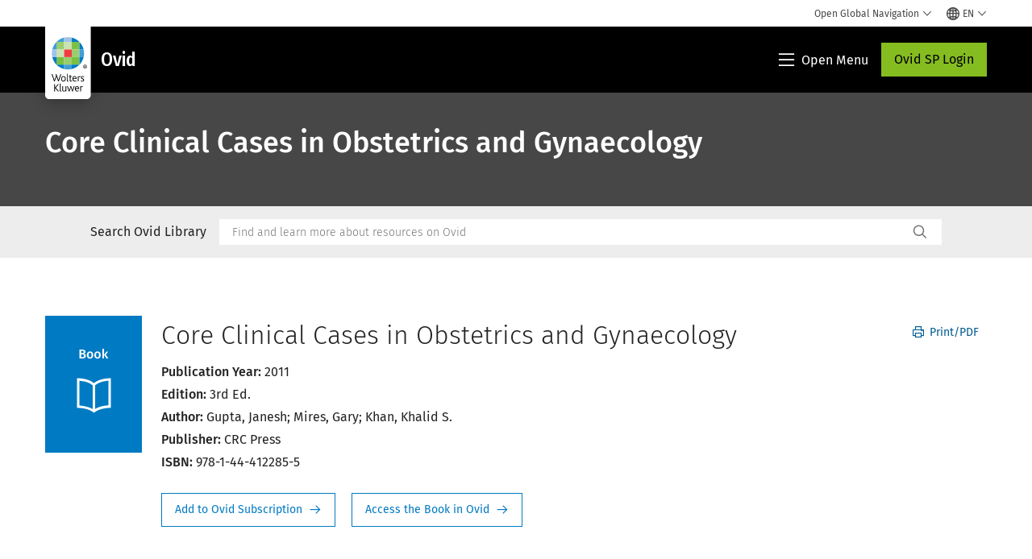

--- FILE ---
content_type: text/html; charset=utf-8
request_url: https://www.google.com/recaptcha/api2/anchor?ar=1&k=6Lf6x-MUAAAAAATFy_Zy7Y9FezDcp0kmycrG1taQ&co=aHR0cHM6Ly93d3cud29sdGVyc2tsdXdlci5jb206NDQz&hl=en&v=PoyoqOPhxBO7pBk68S4YbpHZ&size=invisible&anchor-ms=20000&execute-ms=30000&cb=52gx9nhme13a
body_size: 48492
content:
<!DOCTYPE HTML><html dir="ltr" lang="en"><head><meta http-equiv="Content-Type" content="text/html; charset=UTF-8">
<meta http-equiv="X-UA-Compatible" content="IE=edge">
<title>reCAPTCHA</title>
<style type="text/css">
/* cyrillic-ext */
@font-face {
  font-family: 'Roboto';
  font-style: normal;
  font-weight: 400;
  font-stretch: 100%;
  src: url(//fonts.gstatic.com/s/roboto/v48/KFO7CnqEu92Fr1ME7kSn66aGLdTylUAMa3GUBHMdazTgWw.woff2) format('woff2');
  unicode-range: U+0460-052F, U+1C80-1C8A, U+20B4, U+2DE0-2DFF, U+A640-A69F, U+FE2E-FE2F;
}
/* cyrillic */
@font-face {
  font-family: 'Roboto';
  font-style: normal;
  font-weight: 400;
  font-stretch: 100%;
  src: url(//fonts.gstatic.com/s/roboto/v48/KFO7CnqEu92Fr1ME7kSn66aGLdTylUAMa3iUBHMdazTgWw.woff2) format('woff2');
  unicode-range: U+0301, U+0400-045F, U+0490-0491, U+04B0-04B1, U+2116;
}
/* greek-ext */
@font-face {
  font-family: 'Roboto';
  font-style: normal;
  font-weight: 400;
  font-stretch: 100%;
  src: url(//fonts.gstatic.com/s/roboto/v48/KFO7CnqEu92Fr1ME7kSn66aGLdTylUAMa3CUBHMdazTgWw.woff2) format('woff2');
  unicode-range: U+1F00-1FFF;
}
/* greek */
@font-face {
  font-family: 'Roboto';
  font-style: normal;
  font-weight: 400;
  font-stretch: 100%;
  src: url(//fonts.gstatic.com/s/roboto/v48/KFO7CnqEu92Fr1ME7kSn66aGLdTylUAMa3-UBHMdazTgWw.woff2) format('woff2');
  unicode-range: U+0370-0377, U+037A-037F, U+0384-038A, U+038C, U+038E-03A1, U+03A3-03FF;
}
/* math */
@font-face {
  font-family: 'Roboto';
  font-style: normal;
  font-weight: 400;
  font-stretch: 100%;
  src: url(//fonts.gstatic.com/s/roboto/v48/KFO7CnqEu92Fr1ME7kSn66aGLdTylUAMawCUBHMdazTgWw.woff2) format('woff2');
  unicode-range: U+0302-0303, U+0305, U+0307-0308, U+0310, U+0312, U+0315, U+031A, U+0326-0327, U+032C, U+032F-0330, U+0332-0333, U+0338, U+033A, U+0346, U+034D, U+0391-03A1, U+03A3-03A9, U+03B1-03C9, U+03D1, U+03D5-03D6, U+03F0-03F1, U+03F4-03F5, U+2016-2017, U+2034-2038, U+203C, U+2040, U+2043, U+2047, U+2050, U+2057, U+205F, U+2070-2071, U+2074-208E, U+2090-209C, U+20D0-20DC, U+20E1, U+20E5-20EF, U+2100-2112, U+2114-2115, U+2117-2121, U+2123-214F, U+2190, U+2192, U+2194-21AE, U+21B0-21E5, U+21F1-21F2, U+21F4-2211, U+2213-2214, U+2216-22FF, U+2308-230B, U+2310, U+2319, U+231C-2321, U+2336-237A, U+237C, U+2395, U+239B-23B7, U+23D0, U+23DC-23E1, U+2474-2475, U+25AF, U+25B3, U+25B7, U+25BD, U+25C1, U+25CA, U+25CC, U+25FB, U+266D-266F, U+27C0-27FF, U+2900-2AFF, U+2B0E-2B11, U+2B30-2B4C, U+2BFE, U+3030, U+FF5B, U+FF5D, U+1D400-1D7FF, U+1EE00-1EEFF;
}
/* symbols */
@font-face {
  font-family: 'Roboto';
  font-style: normal;
  font-weight: 400;
  font-stretch: 100%;
  src: url(//fonts.gstatic.com/s/roboto/v48/KFO7CnqEu92Fr1ME7kSn66aGLdTylUAMaxKUBHMdazTgWw.woff2) format('woff2');
  unicode-range: U+0001-000C, U+000E-001F, U+007F-009F, U+20DD-20E0, U+20E2-20E4, U+2150-218F, U+2190, U+2192, U+2194-2199, U+21AF, U+21E6-21F0, U+21F3, U+2218-2219, U+2299, U+22C4-22C6, U+2300-243F, U+2440-244A, U+2460-24FF, U+25A0-27BF, U+2800-28FF, U+2921-2922, U+2981, U+29BF, U+29EB, U+2B00-2BFF, U+4DC0-4DFF, U+FFF9-FFFB, U+10140-1018E, U+10190-1019C, U+101A0, U+101D0-101FD, U+102E0-102FB, U+10E60-10E7E, U+1D2C0-1D2D3, U+1D2E0-1D37F, U+1F000-1F0FF, U+1F100-1F1AD, U+1F1E6-1F1FF, U+1F30D-1F30F, U+1F315, U+1F31C, U+1F31E, U+1F320-1F32C, U+1F336, U+1F378, U+1F37D, U+1F382, U+1F393-1F39F, U+1F3A7-1F3A8, U+1F3AC-1F3AF, U+1F3C2, U+1F3C4-1F3C6, U+1F3CA-1F3CE, U+1F3D4-1F3E0, U+1F3ED, U+1F3F1-1F3F3, U+1F3F5-1F3F7, U+1F408, U+1F415, U+1F41F, U+1F426, U+1F43F, U+1F441-1F442, U+1F444, U+1F446-1F449, U+1F44C-1F44E, U+1F453, U+1F46A, U+1F47D, U+1F4A3, U+1F4B0, U+1F4B3, U+1F4B9, U+1F4BB, U+1F4BF, U+1F4C8-1F4CB, U+1F4D6, U+1F4DA, U+1F4DF, U+1F4E3-1F4E6, U+1F4EA-1F4ED, U+1F4F7, U+1F4F9-1F4FB, U+1F4FD-1F4FE, U+1F503, U+1F507-1F50B, U+1F50D, U+1F512-1F513, U+1F53E-1F54A, U+1F54F-1F5FA, U+1F610, U+1F650-1F67F, U+1F687, U+1F68D, U+1F691, U+1F694, U+1F698, U+1F6AD, U+1F6B2, U+1F6B9-1F6BA, U+1F6BC, U+1F6C6-1F6CF, U+1F6D3-1F6D7, U+1F6E0-1F6EA, U+1F6F0-1F6F3, U+1F6F7-1F6FC, U+1F700-1F7FF, U+1F800-1F80B, U+1F810-1F847, U+1F850-1F859, U+1F860-1F887, U+1F890-1F8AD, U+1F8B0-1F8BB, U+1F8C0-1F8C1, U+1F900-1F90B, U+1F93B, U+1F946, U+1F984, U+1F996, U+1F9E9, U+1FA00-1FA6F, U+1FA70-1FA7C, U+1FA80-1FA89, U+1FA8F-1FAC6, U+1FACE-1FADC, U+1FADF-1FAE9, U+1FAF0-1FAF8, U+1FB00-1FBFF;
}
/* vietnamese */
@font-face {
  font-family: 'Roboto';
  font-style: normal;
  font-weight: 400;
  font-stretch: 100%;
  src: url(//fonts.gstatic.com/s/roboto/v48/KFO7CnqEu92Fr1ME7kSn66aGLdTylUAMa3OUBHMdazTgWw.woff2) format('woff2');
  unicode-range: U+0102-0103, U+0110-0111, U+0128-0129, U+0168-0169, U+01A0-01A1, U+01AF-01B0, U+0300-0301, U+0303-0304, U+0308-0309, U+0323, U+0329, U+1EA0-1EF9, U+20AB;
}
/* latin-ext */
@font-face {
  font-family: 'Roboto';
  font-style: normal;
  font-weight: 400;
  font-stretch: 100%;
  src: url(//fonts.gstatic.com/s/roboto/v48/KFO7CnqEu92Fr1ME7kSn66aGLdTylUAMa3KUBHMdazTgWw.woff2) format('woff2');
  unicode-range: U+0100-02BA, U+02BD-02C5, U+02C7-02CC, U+02CE-02D7, U+02DD-02FF, U+0304, U+0308, U+0329, U+1D00-1DBF, U+1E00-1E9F, U+1EF2-1EFF, U+2020, U+20A0-20AB, U+20AD-20C0, U+2113, U+2C60-2C7F, U+A720-A7FF;
}
/* latin */
@font-face {
  font-family: 'Roboto';
  font-style: normal;
  font-weight: 400;
  font-stretch: 100%;
  src: url(//fonts.gstatic.com/s/roboto/v48/KFO7CnqEu92Fr1ME7kSn66aGLdTylUAMa3yUBHMdazQ.woff2) format('woff2');
  unicode-range: U+0000-00FF, U+0131, U+0152-0153, U+02BB-02BC, U+02C6, U+02DA, U+02DC, U+0304, U+0308, U+0329, U+2000-206F, U+20AC, U+2122, U+2191, U+2193, U+2212, U+2215, U+FEFF, U+FFFD;
}
/* cyrillic-ext */
@font-face {
  font-family: 'Roboto';
  font-style: normal;
  font-weight: 500;
  font-stretch: 100%;
  src: url(//fonts.gstatic.com/s/roboto/v48/KFO7CnqEu92Fr1ME7kSn66aGLdTylUAMa3GUBHMdazTgWw.woff2) format('woff2');
  unicode-range: U+0460-052F, U+1C80-1C8A, U+20B4, U+2DE0-2DFF, U+A640-A69F, U+FE2E-FE2F;
}
/* cyrillic */
@font-face {
  font-family: 'Roboto';
  font-style: normal;
  font-weight: 500;
  font-stretch: 100%;
  src: url(//fonts.gstatic.com/s/roboto/v48/KFO7CnqEu92Fr1ME7kSn66aGLdTylUAMa3iUBHMdazTgWw.woff2) format('woff2');
  unicode-range: U+0301, U+0400-045F, U+0490-0491, U+04B0-04B1, U+2116;
}
/* greek-ext */
@font-face {
  font-family: 'Roboto';
  font-style: normal;
  font-weight: 500;
  font-stretch: 100%;
  src: url(//fonts.gstatic.com/s/roboto/v48/KFO7CnqEu92Fr1ME7kSn66aGLdTylUAMa3CUBHMdazTgWw.woff2) format('woff2');
  unicode-range: U+1F00-1FFF;
}
/* greek */
@font-face {
  font-family: 'Roboto';
  font-style: normal;
  font-weight: 500;
  font-stretch: 100%;
  src: url(//fonts.gstatic.com/s/roboto/v48/KFO7CnqEu92Fr1ME7kSn66aGLdTylUAMa3-UBHMdazTgWw.woff2) format('woff2');
  unicode-range: U+0370-0377, U+037A-037F, U+0384-038A, U+038C, U+038E-03A1, U+03A3-03FF;
}
/* math */
@font-face {
  font-family: 'Roboto';
  font-style: normal;
  font-weight: 500;
  font-stretch: 100%;
  src: url(//fonts.gstatic.com/s/roboto/v48/KFO7CnqEu92Fr1ME7kSn66aGLdTylUAMawCUBHMdazTgWw.woff2) format('woff2');
  unicode-range: U+0302-0303, U+0305, U+0307-0308, U+0310, U+0312, U+0315, U+031A, U+0326-0327, U+032C, U+032F-0330, U+0332-0333, U+0338, U+033A, U+0346, U+034D, U+0391-03A1, U+03A3-03A9, U+03B1-03C9, U+03D1, U+03D5-03D6, U+03F0-03F1, U+03F4-03F5, U+2016-2017, U+2034-2038, U+203C, U+2040, U+2043, U+2047, U+2050, U+2057, U+205F, U+2070-2071, U+2074-208E, U+2090-209C, U+20D0-20DC, U+20E1, U+20E5-20EF, U+2100-2112, U+2114-2115, U+2117-2121, U+2123-214F, U+2190, U+2192, U+2194-21AE, U+21B0-21E5, U+21F1-21F2, U+21F4-2211, U+2213-2214, U+2216-22FF, U+2308-230B, U+2310, U+2319, U+231C-2321, U+2336-237A, U+237C, U+2395, U+239B-23B7, U+23D0, U+23DC-23E1, U+2474-2475, U+25AF, U+25B3, U+25B7, U+25BD, U+25C1, U+25CA, U+25CC, U+25FB, U+266D-266F, U+27C0-27FF, U+2900-2AFF, U+2B0E-2B11, U+2B30-2B4C, U+2BFE, U+3030, U+FF5B, U+FF5D, U+1D400-1D7FF, U+1EE00-1EEFF;
}
/* symbols */
@font-face {
  font-family: 'Roboto';
  font-style: normal;
  font-weight: 500;
  font-stretch: 100%;
  src: url(//fonts.gstatic.com/s/roboto/v48/KFO7CnqEu92Fr1ME7kSn66aGLdTylUAMaxKUBHMdazTgWw.woff2) format('woff2');
  unicode-range: U+0001-000C, U+000E-001F, U+007F-009F, U+20DD-20E0, U+20E2-20E4, U+2150-218F, U+2190, U+2192, U+2194-2199, U+21AF, U+21E6-21F0, U+21F3, U+2218-2219, U+2299, U+22C4-22C6, U+2300-243F, U+2440-244A, U+2460-24FF, U+25A0-27BF, U+2800-28FF, U+2921-2922, U+2981, U+29BF, U+29EB, U+2B00-2BFF, U+4DC0-4DFF, U+FFF9-FFFB, U+10140-1018E, U+10190-1019C, U+101A0, U+101D0-101FD, U+102E0-102FB, U+10E60-10E7E, U+1D2C0-1D2D3, U+1D2E0-1D37F, U+1F000-1F0FF, U+1F100-1F1AD, U+1F1E6-1F1FF, U+1F30D-1F30F, U+1F315, U+1F31C, U+1F31E, U+1F320-1F32C, U+1F336, U+1F378, U+1F37D, U+1F382, U+1F393-1F39F, U+1F3A7-1F3A8, U+1F3AC-1F3AF, U+1F3C2, U+1F3C4-1F3C6, U+1F3CA-1F3CE, U+1F3D4-1F3E0, U+1F3ED, U+1F3F1-1F3F3, U+1F3F5-1F3F7, U+1F408, U+1F415, U+1F41F, U+1F426, U+1F43F, U+1F441-1F442, U+1F444, U+1F446-1F449, U+1F44C-1F44E, U+1F453, U+1F46A, U+1F47D, U+1F4A3, U+1F4B0, U+1F4B3, U+1F4B9, U+1F4BB, U+1F4BF, U+1F4C8-1F4CB, U+1F4D6, U+1F4DA, U+1F4DF, U+1F4E3-1F4E6, U+1F4EA-1F4ED, U+1F4F7, U+1F4F9-1F4FB, U+1F4FD-1F4FE, U+1F503, U+1F507-1F50B, U+1F50D, U+1F512-1F513, U+1F53E-1F54A, U+1F54F-1F5FA, U+1F610, U+1F650-1F67F, U+1F687, U+1F68D, U+1F691, U+1F694, U+1F698, U+1F6AD, U+1F6B2, U+1F6B9-1F6BA, U+1F6BC, U+1F6C6-1F6CF, U+1F6D3-1F6D7, U+1F6E0-1F6EA, U+1F6F0-1F6F3, U+1F6F7-1F6FC, U+1F700-1F7FF, U+1F800-1F80B, U+1F810-1F847, U+1F850-1F859, U+1F860-1F887, U+1F890-1F8AD, U+1F8B0-1F8BB, U+1F8C0-1F8C1, U+1F900-1F90B, U+1F93B, U+1F946, U+1F984, U+1F996, U+1F9E9, U+1FA00-1FA6F, U+1FA70-1FA7C, U+1FA80-1FA89, U+1FA8F-1FAC6, U+1FACE-1FADC, U+1FADF-1FAE9, U+1FAF0-1FAF8, U+1FB00-1FBFF;
}
/* vietnamese */
@font-face {
  font-family: 'Roboto';
  font-style: normal;
  font-weight: 500;
  font-stretch: 100%;
  src: url(//fonts.gstatic.com/s/roboto/v48/KFO7CnqEu92Fr1ME7kSn66aGLdTylUAMa3OUBHMdazTgWw.woff2) format('woff2');
  unicode-range: U+0102-0103, U+0110-0111, U+0128-0129, U+0168-0169, U+01A0-01A1, U+01AF-01B0, U+0300-0301, U+0303-0304, U+0308-0309, U+0323, U+0329, U+1EA0-1EF9, U+20AB;
}
/* latin-ext */
@font-face {
  font-family: 'Roboto';
  font-style: normal;
  font-weight: 500;
  font-stretch: 100%;
  src: url(//fonts.gstatic.com/s/roboto/v48/KFO7CnqEu92Fr1ME7kSn66aGLdTylUAMa3KUBHMdazTgWw.woff2) format('woff2');
  unicode-range: U+0100-02BA, U+02BD-02C5, U+02C7-02CC, U+02CE-02D7, U+02DD-02FF, U+0304, U+0308, U+0329, U+1D00-1DBF, U+1E00-1E9F, U+1EF2-1EFF, U+2020, U+20A0-20AB, U+20AD-20C0, U+2113, U+2C60-2C7F, U+A720-A7FF;
}
/* latin */
@font-face {
  font-family: 'Roboto';
  font-style: normal;
  font-weight: 500;
  font-stretch: 100%;
  src: url(//fonts.gstatic.com/s/roboto/v48/KFO7CnqEu92Fr1ME7kSn66aGLdTylUAMa3yUBHMdazQ.woff2) format('woff2');
  unicode-range: U+0000-00FF, U+0131, U+0152-0153, U+02BB-02BC, U+02C6, U+02DA, U+02DC, U+0304, U+0308, U+0329, U+2000-206F, U+20AC, U+2122, U+2191, U+2193, U+2212, U+2215, U+FEFF, U+FFFD;
}
/* cyrillic-ext */
@font-face {
  font-family: 'Roboto';
  font-style: normal;
  font-weight: 900;
  font-stretch: 100%;
  src: url(//fonts.gstatic.com/s/roboto/v48/KFO7CnqEu92Fr1ME7kSn66aGLdTylUAMa3GUBHMdazTgWw.woff2) format('woff2');
  unicode-range: U+0460-052F, U+1C80-1C8A, U+20B4, U+2DE0-2DFF, U+A640-A69F, U+FE2E-FE2F;
}
/* cyrillic */
@font-face {
  font-family: 'Roboto';
  font-style: normal;
  font-weight: 900;
  font-stretch: 100%;
  src: url(//fonts.gstatic.com/s/roboto/v48/KFO7CnqEu92Fr1ME7kSn66aGLdTylUAMa3iUBHMdazTgWw.woff2) format('woff2');
  unicode-range: U+0301, U+0400-045F, U+0490-0491, U+04B0-04B1, U+2116;
}
/* greek-ext */
@font-face {
  font-family: 'Roboto';
  font-style: normal;
  font-weight: 900;
  font-stretch: 100%;
  src: url(//fonts.gstatic.com/s/roboto/v48/KFO7CnqEu92Fr1ME7kSn66aGLdTylUAMa3CUBHMdazTgWw.woff2) format('woff2');
  unicode-range: U+1F00-1FFF;
}
/* greek */
@font-face {
  font-family: 'Roboto';
  font-style: normal;
  font-weight: 900;
  font-stretch: 100%;
  src: url(//fonts.gstatic.com/s/roboto/v48/KFO7CnqEu92Fr1ME7kSn66aGLdTylUAMa3-UBHMdazTgWw.woff2) format('woff2');
  unicode-range: U+0370-0377, U+037A-037F, U+0384-038A, U+038C, U+038E-03A1, U+03A3-03FF;
}
/* math */
@font-face {
  font-family: 'Roboto';
  font-style: normal;
  font-weight: 900;
  font-stretch: 100%;
  src: url(//fonts.gstatic.com/s/roboto/v48/KFO7CnqEu92Fr1ME7kSn66aGLdTylUAMawCUBHMdazTgWw.woff2) format('woff2');
  unicode-range: U+0302-0303, U+0305, U+0307-0308, U+0310, U+0312, U+0315, U+031A, U+0326-0327, U+032C, U+032F-0330, U+0332-0333, U+0338, U+033A, U+0346, U+034D, U+0391-03A1, U+03A3-03A9, U+03B1-03C9, U+03D1, U+03D5-03D6, U+03F0-03F1, U+03F4-03F5, U+2016-2017, U+2034-2038, U+203C, U+2040, U+2043, U+2047, U+2050, U+2057, U+205F, U+2070-2071, U+2074-208E, U+2090-209C, U+20D0-20DC, U+20E1, U+20E5-20EF, U+2100-2112, U+2114-2115, U+2117-2121, U+2123-214F, U+2190, U+2192, U+2194-21AE, U+21B0-21E5, U+21F1-21F2, U+21F4-2211, U+2213-2214, U+2216-22FF, U+2308-230B, U+2310, U+2319, U+231C-2321, U+2336-237A, U+237C, U+2395, U+239B-23B7, U+23D0, U+23DC-23E1, U+2474-2475, U+25AF, U+25B3, U+25B7, U+25BD, U+25C1, U+25CA, U+25CC, U+25FB, U+266D-266F, U+27C0-27FF, U+2900-2AFF, U+2B0E-2B11, U+2B30-2B4C, U+2BFE, U+3030, U+FF5B, U+FF5D, U+1D400-1D7FF, U+1EE00-1EEFF;
}
/* symbols */
@font-face {
  font-family: 'Roboto';
  font-style: normal;
  font-weight: 900;
  font-stretch: 100%;
  src: url(//fonts.gstatic.com/s/roboto/v48/KFO7CnqEu92Fr1ME7kSn66aGLdTylUAMaxKUBHMdazTgWw.woff2) format('woff2');
  unicode-range: U+0001-000C, U+000E-001F, U+007F-009F, U+20DD-20E0, U+20E2-20E4, U+2150-218F, U+2190, U+2192, U+2194-2199, U+21AF, U+21E6-21F0, U+21F3, U+2218-2219, U+2299, U+22C4-22C6, U+2300-243F, U+2440-244A, U+2460-24FF, U+25A0-27BF, U+2800-28FF, U+2921-2922, U+2981, U+29BF, U+29EB, U+2B00-2BFF, U+4DC0-4DFF, U+FFF9-FFFB, U+10140-1018E, U+10190-1019C, U+101A0, U+101D0-101FD, U+102E0-102FB, U+10E60-10E7E, U+1D2C0-1D2D3, U+1D2E0-1D37F, U+1F000-1F0FF, U+1F100-1F1AD, U+1F1E6-1F1FF, U+1F30D-1F30F, U+1F315, U+1F31C, U+1F31E, U+1F320-1F32C, U+1F336, U+1F378, U+1F37D, U+1F382, U+1F393-1F39F, U+1F3A7-1F3A8, U+1F3AC-1F3AF, U+1F3C2, U+1F3C4-1F3C6, U+1F3CA-1F3CE, U+1F3D4-1F3E0, U+1F3ED, U+1F3F1-1F3F3, U+1F3F5-1F3F7, U+1F408, U+1F415, U+1F41F, U+1F426, U+1F43F, U+1F441-1F442, U+1F444, U+1F446-1F449, U+1F44C-1F44E, U+1F453, U+1F46A, U+1F47D, U+1F4A3, U+1F4B0, U+1F4B3, U+1F4B9, U+1F4BB, U+1F4BF, U+1F4C8-1F4CB, U+1F4D6, U+1F4DA, U+1F4DF, U+1F4E3-1F4E6, U+1F4EA-1F4ED, U+1F4F7, U+1F4F9-1F4FB, U+1F4FD-1F4FE, U+1F503, U+1F507-1F50B, U+1F50D, U+1F512-1F513, U+1F53E-1F54A, U+1F54F-1F5FA, U+1F610, U+1F650-1F67F, U+1F687, U+1F68D, U+1F691, U+1F694, U+1F698, U+1F6AD, U+1F6B2, U+1F6B9-1F6BA, U+1F6BC, U+1F6C6-1F6CF, U+1F6D3-1F6D7, U+1F6E0-1F6EA, U+1F6F0-1F6F3, U+1F6F7-1F6FC, U+1F700-1F7FF, U+1F800-1F80B, U+1F810-1F847, U+1F850-1F859, U+1F860-1F887, U+1F890-1F8AD, U+1F8B0-1F8BB, U+1F8C0-1F8C1, U+1F900-1F90B, U+1F93B, U+1F946, U+1F984, U+1F996, U+1F9E9, U+1FA00-1FA6F, U+1FA70-1FA7C, U+1FA80-1FA89, U+1FA8F-1FAC6, U+1FACE-1FADC, U+1FADF-1FAE9, U+1FAF0-1FAF8, U+1FB00-1FBFF;
}
/* vietnamese */
@font-face {
  font-family: 'Roboto';
  font-style: normal;
  font-weight: 900;
  font-stretch: 100%;
  src: url(//fonts.gstatic.com/s/roboto/v48/KFO7CnqEu92Fr1ME7kSn66aGLdTylUAMa3OUBHMdazTgWw.woff2) format('woff2');
  unicode-range: U+0102-0103, U+0110-0111, U+0128-0129, U+0168-0169, U+01A0-01A1, U+01AF-01B0, U+0300-0301, U+0303-0304, U+0308-0309, U+0323, U+0329, U+1EA0-1EF9, U+20AB;
}
/* latin-ext */
@font-face {
  font-family: 'Roboto';
  font-style: normal;
  font-weight: 900;
  font-stretch: 100%;
  src: url(//fonts.gstatic.com/s/roboto/v48/KFO7CnqEu92Fr1ME7kSn66aGLdTylUAMa3KUBHMdazTgWw.woff2) format('woff2');
  unicode-range: U+0100-02BA, U+02BD-02C5, U+02C7-02CC, U+02CE-02D7, U+02DD-02FF, U+0304, U+0308, U+0329, U+1D00-1DBF, U+1E00-1E9F, U+1EF2-1EFF, U+2020, U+20A0-20AB, U+20AD-20C0, U+2113, U+2C60-2C7F, U+A720-A7FF;
}
/* latin */
@font-face {
  font-family: 'Roboto';
  font-style: normal;
  font-weight: 900;
  font-stretch: 100%;
  src: url(//fonts.gstatic.com/s/roboto/v48/KFO7CnqEu92Fr1ME7kSn66aGLdTylUAMa3yUBHMdazQ.woff2) format('woff2');
  unicode-range: U+0000-00FF, U+0131, U+0152-0153, U+02BB-02BC, U+02C6, U+02DA, U+02DC, U+0304, U+0308, U+0329, U+2000-206F, U+20AC, U+2122, U+2191, U+2193, U+2212, U+2215, U+FEFF, U+FFFD;
}

</style>
<link rel="stylesheet" type="text/css" href="https://www.gstatic.com/recaptcha/releases/PoyoqOPhxBO7pBk68S4YbpHZ/styles__ltr.css">
<script nonce="9evjnlG6IJjOaIj3p3yrug" type="text/javascript">window['__recaptcha_api'] = 'https://www.google.com/recaptcha/api2/';</script>
<script type="text/javascript" src="https://www.gstatic.com/recaptcha/releases/PoyoqOPhxBO7pBk68S4YbpHZ/recaptcha__en.js" nonce="9evjnlG6IJjOaIj3p3yrug">
      
    </script></head>
<body><div id="rc-anchor-alert" class="rc-anchor-alert"></div>
<input type="hidden" id="recaptcha-token" value="[base64]">
<script type="text/javascript" nonce="9evjnlG6IJjOaIj3p3yrug">
      recaptcha.anchor.Main.init("[\x22ainput\x22,[\x22bgdata\x22,\x22\x22,\[base64]/[base64]/[base64]/[base64]/cjw8ejpyPj4+eil9Y2F0Y2gobCl7dGhyb3cgbDt9fSxIPWZ1bmN0aW9uKHcsdCx6KXtpZih3PT0xOTR8fHc9PTIwOCl0LnZbd10/dC52W3ddLmNvbmNhdCh6KTp0LnZbd109b2Yoeix0KTtlbHNle2lmKHQuYkImJnchPTMxNylyZXR1cm47dz09NjZ8fHc9PTEyMnx8dz09NDcwfHx3PT00NHx8dz09NDE2fHx3PT0zOTd8fHc9PTQyMXx8dz09Njh8fHc9PTcwfHx3PT0xODQ/[base64]/[base64]/[base64]/bmV3IGRbVl0oSlswXSk6cD09Mj9uZXcgZFtWXShKWzBdLEpbMV0pOnA9PTM/bmV3IGRbVl0oSlswXSxKWzFdLEpbMl0pOnA9PTQ/[base64]/[base64]/[base64]/[base64]\x22,\[base64]\\u003d\x22,\[base64]/TcO7w7HClcOGwponGyLCuMKcw6jDg8KpV8KDPxBuDW0+wqQPw7kxw6tZwojChBHCmMKRw60iwoFqHcOdPznCrjl3wqTCnMOywqjCpTDCk1A0bsK5RsKCOsOtTMKPH0HCvRkdNwsKZWjDqBVGwoLCqMOqXcK3w4cOesOIGMKnE8KTXVZyTzBrKSHDnWwTwrB/w6XDnlVTW8Kzw5nDt8O1BcK4w5plG0EBHcO/wp/CvwTDpD7CqMOCeUNpwp4NwpZRTcKsejzCiMOOw77CkjvCp0pBw6PDjknDtg7CgRVxwqHDr8OowpkGw6kFaMKIKGrCkcK6AMOhwqDDgwkQwo3DisKBAQgmRMOhNkwNQMO8ZXXDl8KZw6HDrGtFJQoOw6fCusOZw4RfwrPDnlrCjBJ/w7zChwlQwrgDdiUlV2/Ck8K/w5vCr8Kuw7INHDHCpx96wolhLMKbc8K1wqHCkBQFVhDCi27DhV0Jw6kKw4nDqCtecntRP8KKw4pMw65CwrIYw4DDvSDCrSjClsKKwq/DugI/ZsKjwqvDjxkrfMO7w47DkMKHw6vDom7CkVNUbcOfFcKnBcKxw4fDn8K9Hxl4wrXCtsO/dkAXKcKRFjvCvWg7wpRCUXdSaMOhU0PDk03CrcOCFsOVZgjClFIUQ8KscsK/[base64]/CiHldQHrDghbDvMK2PsKZfxIjw4o5cQzCj1Buwqdowr7DgsKeDmHCjGfDhsKDYsK8QsOEw4kfYsO8fMKHZkvDiQd7KcOgwrnCqSIuw5vDs8OsfsKcQcKBDm9Bw6FOwqdFw78zFhtUUGbChQbCqsOxAjcTw7nCisOtw6rCiQh8w5MfwrHDgirDjDJTwo/CicO4CMOaJMKww4BEIcKPwr8rwqLClMKqZDIIeMOpHcKEw6HDpFAbw60UwprCv1/[base64]/[base64]/w5DCtcKkwoFTSQDCtsKqUSsFVRrDlMOOw5DChsKQU0kpKcOQFcONw4EgwoIGeGDDrcOyw6dWwp3ClHvDllDDqMOebsKrPBY/OsKEwqN8wrPDhhXDlsOleMOWRhTDjMO8ZcK6w5MEUzADUFdmW8OLdHLCtsOQUsO5w7nDhMOcOMObw6RGw5fChsKbw6UBw5MNF8OqKzBVw6hdXsODw7FLwp4/wonDgsOGwrXDgw7ClsKIVsKALlFecnpfb8OjYcOLw753w4DDhcKIwpbChsKmw73Cs059XT0tHAZmdy9yw7LCt8KrN8OFbQbCsU3DmMO5wprDmiDDkcKawqNVIjnDqAFLwo92H8OUw44uwo5NMGTDt8OdIcORwq5hch0nw6TCkMOYMwDClMOSw6/Do33DgsKCKlQ7wpF0w6syYsOuwqxzd3PCqDBFw5oFbsORfVnCnTPChibCp2BoOsKSDcKLXMOLKsO2esO3w7UhH2V4ajTCjcOgRh/DmsKmw7XDlT/Co8O+w49QSifDrEbChn1VwqcfUsKRbcO6wptkeXEzZ8OkwoJTM8KdZBvDrAfDqjc3JwkSXMK4wrlCccKbwqtpwp5Pw4PChHhbwqdbdzPDgcOLcMO4PyzDlDlwKxbDnnzCgMOPccOZHSkic1nDg8OiwoPDqSnCsSgRwo/CmRnCvsK4w4TDkMKJN8Oyw4jDjMKkZDEYFMKbw6fDlHVZw7TDpG7DjcKxBk/Dg2thb28Ow73CvXvCnsKZwq3CiUJbwq16w6UzwrJhL2/ClFTDh8Kew4nCqMOySMKLG0N5bDbCgMK9LhnDrXsVwp/Chlxnw7oXJXZIXgtSwp7CgsKkLRMqwrnDkWZIw7oFwp7CgsO/YDHDm8KswpDDkHbDsSsGwpTCvMKlGcKjwqbCncOOwo9HwpxWdMOcM8KfGsOtw4HCt8KVw5PDv0vCnQjDusOedMKaw53DtcKeD8ORwoodbATCmhvDmmN2wqfCmBwhwpzDusOad8KPR8O9ay/[base64]/[base64]/CvCXDkH4IFzsRZWPDrMKLw49rXG4Fw5bDncKFwqjCimXCm8K4fG4/wqvDlDlyKsK2w6PDk8O9WcOAAMO7wr7DsXdfPSrClgPDg8KCw6XDj0fDisKSAj/Ck8Odw4l7BCrCm3HDgl7Dog7CunIaw6PDojlDUGFGQMKfQ0cEYwjDjcK/[base64]/DrMOoTGjCrlojTcOJS1rDpwohE0hGWcKWwojCocOlwoFbLVnDgcKJTT9Tw5YQCAXCm3HClsOPfcK7RsOpHMK8w7DCjQHDm1DDrsKOwr8aw6VmfsOgwr/CuAfCn23DpQzCuFfDpAXDg0LDmgJyfmfDnw49RyxaL8KXbBPDi8O3w6XCv8OBwoZ2wocQw7DDhxLCnV1XN8K5Y0pvRyfCrMOdBzPDgMOXwrnCuSAEEXXCqsOqwrtySMOYw4MPwrlxPMOGMksAPMKHwqhtXWQ/[base64]/DqsKfwpMkdMKxwrrCmAbDjgwowoMwFcOyw6bDpMKxw7PClsOJWiDDg8OgMDjChTdQKsKhw7R0H0xDf2I6w4V6w40QcF4qwrPDusOcSFvCnR00UcOiQVrDmMKPdsKFwrYxFFHDs8KcdXjDq8KqQWdcZcOKPsOSB8Kow7nCjcOjw7drUsOkBcOMw4YLE2/DmMKZV3LClCBSwppgwrN3SX/DnFp4woRRYhXCjHnCs8KHwpRHw4N5J8OiE8KpXcKwYsObwp3CtsOnw73Cvz8Sw7M5cAJlURIXHMKeWMKkCsKUWMOmZQUCwogRwp/CqMKOQ8ObcsOVwr9jH8KMwokww4LCiMOuwqJQw6s1woTDmF8RdirCjcO6QMKxwp3DnMKaPcKeWsOHNlrDgcOow6jCqUxUw5PDmsK3DsKZwoowKsKpw4jClDgHGHFXw7MmazzChmVMw6/Dk8K5w4EJwq3DrsOiwq/[base64]/w7VVNEHCs8Obw6cONjk+wp4tVFLCuErDkzUVw7bDmsKCODjCkGQBU8OzIcO/w4LDlwFmwpthw7vCoSN7EMOGwofCrsOVwrHDnMOmwrpnBcOswrY9wpHCkD9rWVo+DcKCwo7CtcOxwoTCnMOqCHEEIntuIMKmwr0Xw4ZVwprDvsO5wonCo1Irw6xFwoXCl8OMw6nCisOCFB9gwpkSBhokw6/DgxhmwpVywqrDt8KIwpZ/E3caaMOBwr8kwq5LbGh5JcODw54SOXJgZQrChUHDjRxZwo7ChF/DgMOgBXlHW8K6wr3DkBzCux89UxrDlcKyw4I9wpVvFsKSw7DDvcKBwovDhcOIwq3CncK8ZMO9wobCnD/CgMKxwr8FVMKtJ3tYwonCuMOXw5/CqCzDjmVQw5HDnHMnw7kUwr/CrcK9PTXChsOtw6R4wqHCv1ABWDTClFTDt8K0w4XChMK7EMKyw7FuGsKdw7/CjMOzXDTDiFHCkTJzwo/DgSLDp8K9CBVLJU3CocKBQsKaUhzChzLChMONwoEXwofCkwrDtkRYw4PDjGHCthnDqsOtasOMwojDomZLBGPDmzQsH8OyPcOTe0h1IWvDjxAVTEPCpQEMw4JjwrXCt8O8Q8Ojwr7CpsKAwrHCsCItJsKSHDTCsT4Ww7DCvcKUSEAEYMK/wpgzwrAoDXLCmsK5SsOnYxrCuF7DnMK1w50NFXAmaH9Hw7V6w7tawrHDn8Kpw6jCtAbDrCoKUsKDw7UnbDbDpsOuwpUILjsawq0taMKFXhXCqggUw7fDtxHCnVA/XE0IBHjDiCYxw5fDmMOzJw1cPMKDwrhkSsK8wq7DuU4jUE0bVsOQcMKbw4rDpsORwopRw4bDoDvCu8KTwpEkwo57w6AEG03DqlEww4zDqm/Di8KRbMK7wosbw4/CpcKYbsO1YsKmwrFTe0vCn0ZzKsKtacOYEMO5wpMPNzHDg8OOTMO3w7fDj8OCwpsPIQl5w63DkMKPZsOFw5YyI3rDtR7Cj8O1f8OoQkMMw6nCo8KGw5cnScO9wqFBEcOFw7FXYsKIw75cccKxQzI+wplBw5jDm8KuwpLCnMKodcO4wpzDh39/w7vCr17CvMKLZ8KTKsOHwos9AMKvJMK7w7MxVcO1w77DqMKBRkU9w4VlDsORwpdxw5JhwoHDgh7ChFDCisKQwrHCocKCwqXCnmbCusKnw6/CvcOLZsO5VU4nJlBDK0TDhngKw6DCvV7CgsOVXCEWbsKrflDDtT/CsUTDt8O9FMOWdUnDoMKORSDCqsKDKsO3RVbCq3/Dmh3Csxt+cMOkwrJAw5XDhcKuw6vCkwjCiWZROjp/DlJxV8KpPx5Cw4/DtMKlKhk+GMOQDzlgwonDkcOfwqdJw4bDuWDDmAfCg8KTR0/Cl2QBPzVICQdsw70Gw5HDs0zDuMO3w6zClhUxwrDCgGUiw5jCqQYfCinCsEXDn8Ktw7wtw4fDrsOgw7nDuMOJw5B5Tw9OC8KnAFcDw7nCt8OOBMOpJcOjGsK2w6XCnCsiO8K+c8OswqB1w4XDnBDDsg/DusKFw6DChXZYBsKNC3d2CCrCssOwwrEmw4jCtMKGAEvDuiJAIsO4wqADw4YTwpU5wpbDu8K2MnfDjsO7w6nCkknCjcO6d8OOw68zw7PDvljDq8KMAMKqVXd+E8Kdw5XDh09WWMKOZcORwqxLScOpLBk/[base64]/SsOxwqzDqMKeTMOnwozCky4cwpTDh2FcJsKwwrXDgMOIM8K7d8OIwowifMKZwpp/esOgwpvDoSDCmcKmBQHCvsK7dMO8McKdw7rCpMOQPD7Cu8K4wpbDtsOZK8Knwp3DosObw7VswpMnLUsaw4JfV2M+QAPDrnHChsOUAsKCcMO2w64bGcO3P8ONwpkQw7LCg8Kww7TDrgvCtcOHVsKzPAhGfUPDuMOLH8KUw5rDmcKowpEsw77DoU8lCFXDhBUcWHgvNk4/w684DMObwrtDJjnCoxvDuMOowpVvwpxtHcKJNETDiAg2eMKRfhxDw7HCqMOJTMOOWXV/[base64]/DsjNvN0vDscKfFMOmF8OiIcKnLmk6w4whdg3ChlzClcOhwr7DpMOpwp1vNnHDnsO/BFbDvExkBkVKFsKaBcKyXMKdw5bCox7Dt8Obw5HDlk4YGQh/w4rDn8KQIMOdXMKdw7tiwo3CjMKzY8KdwpEawovDjDg3MAJ/w6nDhVJ2EcOSw4Quwo/DgcOyRB9ABsKABSjChX7DucKwAMKlYETCvMONwp3ClRHCjsK4NRI8w5kocxnChyQ9wpZmeMKHw5M4UMObeD7Ci0FBwqcnw5nDuExtwo1qI8OvbHvCgFbCrX5cC0xywp0ywoXDkxMnwqZLw5o7U2/[base64]/w5jCqQYHwo3CnMK5NjzDtcO7woPDlsOkwqzCh8OxwrNUwpF4w6nDhioCwq3DgQ5Aw7TDucKrw7dow5/Co0U4wrfCv2TClsKswqIPw5QkV8O3Rw9ewpvDmTHCvHbDlX3Drg3CrsKBcgRowqVbwp7CjznCkMKrw54cwq82BcOHw4jDg8K9wrbCoSczw5/DqsO5TDYawpnCthp5QnFawofCv00PEEbCmwjCt3bCj8OEwonDky3DjSXDkMKWBnJLwp3DlcKCwpLDgcOrM8OCwqkVbHzDuTQ1wpvDtGEFfcKqYMKNfSjCosOMBsO4XcKNwp9hw4nCnF/CisKvcsKlRMOfwrN5JcOEwrEAwpPCmsOXLmYcesO9w6cnVMO+Rn7Dh8KgwpNbS8OKwprCpx7CrR9iwrsrwplPdMKcacKRHxbDvXBecMK+wrXDk8KbwqnDnMK0w4XDpwnCg3zCjMKawp/ChcKnw5vDgTXDvcKxT8KcLFTDhsO1wrHDnMKbw7DCpsOiwopUdMOWwqgkVVMNw7MKwr0CCsKEwpDDtljDl8Kow4nCk8OkGXRgwrY3wpTCmsKWwqUUN8KwAlDDtcOxwpHCqsOFw5PCqC3DgA3CvcO+w4LDtMOjwq4owotgFcO/wpk/woxxY8O3woYReMK+w4NJdsKwwoxlwqJEw7DCkVTDnkXDoHPCs8OMasK/wo9Iw6/DgMOALcKfHxA6VsKVXx8qdcOkH8KDU8OTC8OSwpPDhUTDtMKow6rCrQLDpztcWifCiAZJw79qw61kwprCsQLCthjDpsK0TMK3wohew73DksKBw47CvGxiTsOoGsK/w5/DpcOnfDdAH3fCt3M2wr/[base64]/CisO6T28nKMOswo8UVcOFZHM/PsOPw4bDnMORw5jCtsKmKcKvwqcpGcKZworClRPDmMOjY2nCmVoewr5mwq7Cs8O/woFBQ3/DvsOoIgpuEFdPwr/DhmZDw5XCp8KHf8ONN1dsw6lDN8KXw4/[base64]/Ch8OXw5JeBMKjKsOzSsODw5xbw4Rrw5FfwrXCqCobw4zCqsKCw7B+J8K5BhrCg8KXfBrCimvDs8Oiwq/DrTcpw57CnsOcSsOVYMOfwpVyRXNiw5rDnMOxw4c2alTDh8KGwpLCm0Vow5XDgcOGfFTDn8OiEhLCn8OXER3Cm0ojwo7DrzzDuTALw7lHVsO4MxxPw4bCj8KtwpHCq8KNw6/[base64]/DgwJlwqLDp8KEP1dDeBjDiWNTwrbCu8Kqwo/CqyvDoMKGw4ZrwpbCjsKMw5BQJsOXwrbCphjDth3ClWpcLUvCokckLBs6w7s2eMOMeXwfQCDCi8OJw51Jw7sGw6/Dox3DgEPDrcKiwqPCuMK3wpEaM8OyV8ORBk1+TMK/w6bCsyISMFTDtsKhWUDCmsKwwqEow5DCsxXClCjCu1HCll/DgcOdScOjSMOPFcOoIcKNDHsRwpgIw4laWMOqP8O6Fz09wrbClcKHwr3DvE83w6Enw6nDpsKFwqhsFsOvw4/[base64]/DocO8wpYTw4jDgRRdB8KSw6Vpw6vDkMKJw43DjlVQw6HClsK4woVVwrRDDMO8w6jDs8KcI8O1NsKTwqDChcKWw5Rcw4TCv8Ksw71XccKRScO+G8OHw5vCp2LDm8OSNgjDk0nCqHAcwp/DlsKIO8O8w5slwpdpJVwNw40dT8Kbw6YrF1E1wrcSwrHDrVbCscKQSUdYw5HCuBRNJ8OswqfDicOZwrrCmGHDksKAXhhdwqrDn0QhPMOSwqp5wpLCscOYwr96w4VBwrDCs2xjdDPDh8OsJCByw4/CnMKsGSZ2wp/CmEjCtF0lPkrDrHksIEnCu1XDnWRjNkHDjcOqw5zClEnCg1VSLcOAw7ECFMOiw5Akw7zCpMO+PVJWwqDCvhzCiUvCmnTCiRYrVcOzaMOhwq84w6jDsxcywojCjMKKw77CngjCpyhwYUnCgMOew70uBW92EsKZw4rDrBbDihJ/JjTDusK4woHCkcO/[base64]/[base64]/DqynDgQnDpnDChMKhA8OYKi/DlcOLBcKHw5NKEiXDo1PDpxnCoFYdwqzCugYfwrDCr8Kxwq5awrxgLkbDjsK1wpUkP3kBccO6w6/DnMKfeMOmHcKswr4bNsONw77DucKmFhwmw6PChhhgTTtFw6PCo8OrE8OIdBbCk1Zmwp1HM0PCvcKjw7xIYiV6CsOow4sAeMKPJ8K2wrRAw6F2VBHCu1JYwqLCq8KaMWUpwqI4wq87EMK+w7nDiGTDh8OGJ8O/woXCsRF7LxvCkcONwrXCo1zDtGgjwotyA2HCjMOjwr44BcOaPMK6HnVmw6HDv1w4w4xQIXfDvsOkImpXw7F5wp3CuMKdw6otwq/[base64]/DQvCgx3Co8O4w4DDj31aDMOzw7HDkhQLEEDDmGpNw7U9E8Opw4JNQTzDiMKgTQkrw4J9SsOAw5jDjcKOA8KbYsKVw5DDvMKIcQ8QwpYfXcK9dsKawoTDpnTCu8OMw4vCrhU8R8OaYjjCpA4Iw5c7cjVxwp/CuRBlw53CscOgw6ASQ8O4wo/DnsK/XMOpwp7DmcOFwpTCrS7CuWxTG1PDqMK7VhhMwrLCvsKkwrFZwrvCicOwwprDlBV0XU0owokCw4bCnTEuw6QEw6kxwqvDh8OeW8Oba8Ojwo3DqcOFwr7CryF6w6rCl8KOUh4+H8K9CgLCqh/Cpy7CqMKMcMKBwoTDmMO4VAjDucKNw7Z+OMKrw43Cj1HCnsKpaG3CjmvDjzHDqD7CjMOZw5hKwrXDvzTCiXEjwpg5wohYB8KPW8O6w5Bxw7t7wqnCqA7DqEkjwrjDiRnClw/DohsRw4PDlMK0w4QEXhvDkyzChcKbw7BkworDtMKSwpLCvH/CocONwqDDp8Ovw7A1Bx7Cq2jCuysuK2/CuGofw5UCw6vChUHCl1jDr8KBwo/CuwAcwpXCv8OtwpY/[base64]/Dq8K9FHvCmsOJw7lvw5ZFwrs6wrzCow1EHMKWacKYwpl/w5UmNsOqTzJ1JHvClzXDtcOXwr/DgGZbw4nDqHrDnMKUVhXCucO7NsOTw6UDK2nCjFQ2HWbDnMKMPMOTwq5jwr9ULA9Uwo7CvsOZKsKTwpsewqHDu8K/FsOGeSAgwoZ8ccONwozCigvCisOMTMOXXVDDpH1+BsOhwrE5wqDDvsOqKnRCB1xVwr0lw6kOAcOuw6NZw5LCkWFKwonCiUhVwo/Cmgd+YsOLw4PDuMKbw4nDgSZQJUrCpsOGSARufMK8fBXCm2jCtsK4dGbDsCkfOwfDgDrCl8KHwpvDnMOCKGvCkT03wr/Dujk7wq/Cv8Kmw7B0wqPDpXBQcjzDlcOVw59eK8OYwobDoFTDisOdWQ3DtUtvwoPDtsK7wqshw4YaLMK8KmFKY8KDwqQOVMOmSsOkw7rCpsOZw7DDoDMUI8KDQcK1WT/Ch0tNw4MrwoQcXMOfw7jChQjCikBzV8KDW8K/wr4/[base64]/Cs0RTwrg6eFnCuRN+QE/[base64]/DlMKowr7Cp8OiwpEUw5puXCnDonDCp2PDmkzDh1rCp8KbJcOhZMKvw53Dgl8adH3CucO0wrZfw6V7Q2TClDJlXi1nw6VxAjBEw5V8w4fDgMOOwpBtY8KFwq1MDUVZZn/DmsK5HMO+d8OiRC9Bwr56GsK7EXdQw7slwpcGwrfDuMOkw4F1TiTDpcKXwpTDsixZHX1sdcKtFn/Dv8KOwqNrYMK3RkEVN8KhXMOYwpgGDH8Ed8OYRlfDsT7CmcOAw6HClsOlZsOBwrUIw6XDmMK3HgfCn8KtaMOtZGZ5W8ORV27Cizoaw7nDvwTCjXjCug3DqiLDlmoSwqfCpj7Ci8O9NxdMK8ORwrpgw6MFw6fDoh5qw60/csKDcRXDqsKgE8K3G2jDtgDCuClZEWoWBsOzacOMw7Qawp0AM8Okw4XDu08vZU/Dk8O+w5J5IsOERHXDtMO4w4XCpcKUwrplwqtTZ3hhJlLCjR7Ckm3DiTPCqsKufsOxfcO7Dn/Dr8KSUmLDri5vXnvDnMKMLMOcwpkRPHk8TMOTQ8Ovwqk5bsKOwqLDnFQ3QSTCvlsIwooewrfDkE/DghwXw49/wpjDjlXClsKhSsKMwrvCiCwTwqrDvkx7QsKia2I/w71Qw7oPw59dw61MasO2PcOWV8OJesOvFMOfw6fDkGLCuUrCpsKLwp/Dq8Koe3vCjjIewovCnsOywpfCkcOBMARzwoxywqrDvSgNDMOPw4rCpjAVw4NOwrBpU8KRwqXCsUM0XhZKO8KnfsOgwpQ9QcKnZnrCkcK6AsOzTMOSw7MoX8O/a8Kuw4prSBzCuRTDohx8w6lUfk7Du8K1WsODwqE7QMODccKkbwLCl8OMRMKTwqDCpMKiImN8wrtWwrDDgGhWw6/[base64]/bjXDp8KZBz3ChcKpw4PCuMOIwo1pTsOFwrJrN1rCgHfCn1vCjsKRW8K4CsOvRGBTwo3DlwtCwq3CqR9TWcOmw58yAiUxwofDjsOiNcK0NQkJcHDDusKAw5d+w6LDhWjClwbDiS7DkVlawq/DhsO0w64MAcOuw6rChsKYwrgTUsKpwofCg8KwScOQR8Oew6VLOH5bw5PDrWnDlcOxY8KOwp0FwqxUQ8O+SsOlw7UOw54TFBTDvjVPw5fCsi8Rw7cgGSbCicKxw5XCtFHChjBufMOCSD/[base64]/HS/[base64]/dFTDtisSwq1Iw5IKHcKjwp/ChcO1w6wEw6vDpi9Yw7vDnsK8wqTDj0YzwqZnwoFdO8Ktw6XCrwDCsgDDmMOnfsKFw4nDtsKhE8Oawr7CgsO0wronw75QTW3DsMKZCyBbwqbCqsOjwp3DgMKtwoFXwo/Dn8O1wrISwrjCqcOswrfDocOUcBccSirDgcOgMMKTdHDCtRloFEnCoxZxw5bCszbCrcOxwqQ4wqo5UkV5X8Klw5QHLXB4wo/[base64]/Mlguw4TCvcKXNBfDvcOEwrfDugYkwrTDgsOUwrEwwrbDmcKAIMONM34twrTCknzDo106wr/CtBAmwrzDhcK2T0ggBsOiCi9pTivDv8OlTsOZwoDDjMO0KWMbwqI+GcKwVsKJDsOPIMOIL8OlwprDqcOmLHHCqT8Aw5rDqsKoUMKvwp1Bw57Dm8KkFDk4EcO9w5fCtMKAU04JDcO/wrFkwq/Dqy7CuMOhwrF/fcKHJMOUR8KnwpjDosO1R0tDw64vw4gjw4DClhDCssKAEMKyw5/Dvww9woNbwp1FwqNUwpDDnnzDmCnCjypNwr/CqMOXwrvCjXDCqcOcw7rDg2/[base64]/[base64]/CvsOoNcOQTT5Zw4HCp8KENMOrIEzCusOuw6fDssKawpEEfsKTwrbCji7DhsK3w7vDlsOYfMOPw53CkMK+B8KNwp/DvMOkSsOowpxAN8KkwrbCocOrR8OcJ8KlWRvCtEg2w7Qtw4/[base64]/CksORfsKxO8KBAUnDignCqMKqQS7Dh8OxwozDtsOJHk4dBkMBw7ZAwoNpw4sNwr5XCUHCoDbDkjHCsFoyWcO/DD0hwq0swp/DmTbCq8KrwqVEFcOkagTDn0TCg8KYDQnCmEDCuwESVMORWEwCaA/DncOxw4JJwogLDMKpw4TCvmTCmcO4w5oWw7rCgnTDuUo1QhnDlWEcUMO+F8K0JsOYacO1OsOFUUnDu8KlJ8Kow5/[base64]/DrcKTNF1ewrHDu8OMeQECw5k+UcOswpLDlcOHw6g2w5tVw4nCgMKJNsOBCUU4GcOEwrBQwq7CncOibsKRwrnDrBnCssOoacKEF8Onw7lTw5/[base64]/B8OLw6zClcOFw5tOw7Rnwq3Cn8OhesOcw59RU1/[base64]/[base64]/DmkITwpjDuidQw7oBwqXCikLCjSJtIDvDusKrcD3DrllHwpjDuWLCicOEW8OkGCxCw53DhWfCvVYEwpnCpsOkGcOWBsOnw5TDucO/[base64]/[base64]/DqsKcwo4YWxrDmk1cCcKkw4/CsS3CkXfChcKJe8KawrUAPsKIOWgLw5RiAMO1BTZMwojDknAYf2B9w5HDrk58w58Lw5k9IHwPUcK5w6BLw6hEaMKAw4I0N8KVB8KdNj3DoMODRx5/w73Cj8ONJh4mEW7DscOxw5ZvEC4Zw5cMwo7DrsKte8Oyw49vw4jCjXPDlsKowpDDjcOiRcOhcMORw5/CgMKFasKjZMKEwoHDrgfDhkHCg091Ew3DgcO1wqjDlBLCksKPwo8Yw4nCrEsmw7jDhwkZUMK5fzjDlV3Dn2fDthTClcOgw5kzRMKNScOYCsK3H8O2wpnDiMK/w6REw7BZw4BidknDl3TCnMKnaMODw5ssw5/DohTDr8ODH2EbEcOmDMKKD0LCqcOtNTFFFsOkwpAUPFvDn3FjwpQHecKeMXMOw5HDogzDkcO/[base64]/wpHDg2J4w40BfMK1IMOVwrXDpWzCizLCsMKwWsONbGbCvcOwwpHDvEkQwqIIw7YDBsK2wpgidk7CuFQMeiV0YsKuwpfCkhdIfFotwqrCi8OKccO6woDDrm/[base64]/DlGkWH8O2OUIbw78Awp1XPFbDhnZUwr1cwq3Dl8KKwr7DgipKYsKBw5TCvsKoC8Ond8OVwrYNwrTCgMOoZ8KbQcOAQsKgXAbDsQl6w7DDkMKWw5jDvyrChcO9w6FrCizDgHZrw6V9O0LDmD/CusOjAWJabcKlD8KKwrnDrkhTw5jCvBDCoTHDjsOew5kqblfCqcOpXR5qwrMIwqMxwq/Cu8KufD9KwpPCisKjw7Ygb33DucO2w4rDhRxtw5bCksK/Ox53QsOlFMOMw4jDkz3ClcOdwpHCr8O+KMOZbcKAJMOhw6rCuE3DmkxbwqjCrEB6IDJwwp0laWs+wqnCjErDl8K9A8OLfcO/f8ONw6/CscK8eMO/worCj8O+RsOLw53DsMKLejrDpW/DjULDlURSJ1YDwoTDqHDCvMOzw63CmcOTwoJZNcKTwpFuPiZ/[base64]/DgsOBwqU6wqc6dcOmwpHClMObeXwDSmzCuBs7wqoZwrJ/F8K/[base64]/C8Oyw47Do8O9w6TDgcK9wolqSMOjw6TDoMKKXMKXwp8OVMKzwrvCmMOGVsOII0vCkUDDu8OjwpBoQm8WYMKew7jCs8KFwrx/w7pKw6cLwrhkwrUgw4lOCsKSF1x7woXCjMOfw47CgsKZYU4jwoDCisOIw4JiUyjCrsOtwr80BcOgaFljLcKDLCVZw4BbHcKvF2hwIsKewr14KMKvYzHCl3YWw4Fgwp/Cl8Odw57ChWnCncOFIsKjwp/Cj8KzdAnDj8K7worCtTXCvj8/w6HDjycvw7hSJR/ChcKEwr/[base64]/C8OfUMKiwpLDlMKswqo2ZcKzYsKbT8OPwpQdw4UiGkdjezLCisKjEELDocOrwo5Ow6zDhMKvV0nDjmxZwr/ChRE6N24BFcKke8OGXEFHw4XDhiVMw5LCoj1fOsK9PAXDk8OkwpR8w5hkwpcrw6XCvcKGwqPDrhTCkFRrw653SMO2bGHDvsOvE8OxAyDDriwww5HCn0/CqcO9w5zCoH1dOgjCucK2w6JVd8ONwqNPwoLDrh7DjRABw65Cw6BmwoTCvDVaw4oFM8KCWy1AVyLDmsOnOgjCpcO4w6Fuwoprw4DDusOVw5AOWcOMw4sTfzHDv8Kyw6MNwp4vW8KUwohDA8KcwoLCpEHDnW/[base64]/CrDg6wpk/[base64]/[base64]/Duhxow4hpw4A5CcOxwo7DulBgw7sKB2Fow783MMOlAj3DpAgbw48awrjCtnVgZzl9w4kdMMKAQnxnC8OKecKjaDBOw4XDu8OuwqRQGDbCkhfDoxXDjXd9TR/CrT7Dk8KlJsO2w7I2Wh0Aw4chNjHCqyZ9ZDoVKAZyNAUIwolCw4tkw6QDCcKgE8K3Xm3CkSRHGDvCt8O7wqvDksOOwp9mMsOaX0zCl1fDslR1wqZ4W8K2fnVvw7okwpfDtsOwwqRVa0MSw7IqG1PDncKqX2ASTmxJF2ByUjRfwoVRwovChAQZw5cRw6c0wo8Aw7Q/[base64]/w43CkMOow6DDksO0w5LDkD9GFUNmEcOUSijDpDfCk3kIDHBnD8O+w7HDrsOkZcO0w49sKMKlBcO+wrg1w5dSQMKHw5ZTwpvChElxeiY5w6LCqlDDlcO3ZlDChcOzwp03wrDDtDHDvUBiw7wVLsOIwooHwr9lHkXDgcOyw6o5wrjCrz/ComVsR0TDqcOnCR8twp0/wrR1bgnDhyjDucKbw4Jyw7LDp2wBw60lwpp6BF/Co8KkwoYKwqk2wo5yw7dtw41Gwp9DdScVwq3CuyXDmcKIwofDvGM4G8Kkw7rCm8K3FXIUOwrCpMKleRHCrsO9TMOKwozCqEJIGcKbw6U/[base64]/[base64]/Chm/Cph7Dh2wQQsKJM2bDmUosAMKYw4ZBwql+f8OpUxRnwonCqj9OPF8jw5HClcKAOTDDlcOzwpbDuMKfw4ZZNQVrwrDDpsOhw5R8J8OWw7nDqsKZKcKFw4/Cv8K/[base64]/DjcOowoDCiDDCocKnQkrDqDPCsifCq0lJesK8OsKpXsORD8K8w7YuEcOrcX89woIJDsOdw4PDgjlfBnlZKlIew6XCo8KAwqc/[base64]/Cj8OmTMKJQxxGXsOJwrZqw6dHaMK/fGo8w4bCijd3WsK1DnPCiUTDuMKdwqrCsX0aP8KDA8K8eyvCg8OpbhbCmcOmeVLCo8KrGl/CmcKKCS/CjC/Cgw/CnhXDj2/Drz8qw6bCocOhUsK0w7E9wo54wobCicKnLFZVAjxfwp7DqsKAw7cBwobCiVvCnwULXETCg8KbaB/Du8OPXEPDs8KDSlXDnhbDlcOJDwbCugnDscKkwoBxd8OlN1F4w4lCwpTCn8K3w7RDLTkbw7rDjcKRJcO3wrTDlsOTw6V/woEwMx5PFADDmsKGcmfDg8OFwrHCh3/CuknCp8KoO8KLw6RwwpDChHFeLh5Yw5rClyvCmcKCw7HCpjIKwqs9w5BGYMOOw5HDs8OAJ8Ogwohyw5NTw5kTZWxhOi/CsVTDg2bDtMOhEsKBXDNOw5xpLMOhW1Bew4bDjcK1QmDCg8KOF29rQ8KDScO6bE/DsXM9wptNLmnClAwCLzfCkMKYEsKCwp7Dg1s3w5Ajw5wcwqbDhjMaw5nDkcOrw6J5wo/DrMKDw5IGV8OHwqPDgTwYPMKdMcOlXzUQw7J5Rj7DhsKgX8KRw7o3TsKDQFrDvkDCtMKIwrnCnsK7w6R6LMKxSMKmwoDDq8ODw7Rgw5jDrkzCpcK/woIRTyt9OxEPwoLDtcKHc8OIRcKuNW/ChAfCsMKuw4gqwo9CIcKpVhlDw63CkcKnbHpcewHClsKbMF/Du1FpTcOuAMKPXSc/wpjDocOLwrLCoBkDWcK6w63CvsKJw70qw7xuw4dfwpzDksOCfMOJOsOjw5UPwoIUJcKaKWQAw57CrHk0w73Cqi4zwq3Dk1zCsH8Xw5jCgsOUwq9xOwDDlMOJwpEBGMO/ecO+w44TFcOIKkQNRnPDgcK9f8ObN8OnBlB8VcK5bcK/[base64]/DomDDpsKJwp7Cm8KHwqouZcKvKVzClcKLfcKiT8O+w53DuAhpwpBXw5kES8KfBTPDjMKNw7zCklbDicO1worCu8OeTjArw6LCmsK3wrPDnW15w7hEbsKYw79wEsOJwqIswqB3cSZ5TXXDuAV0fnJdw7pewpHDvcKTworDnxJIwpRLwp4lMk11wo/DnMOrQMOCX8K2b8KPdW1Fwo14w5HCgWTDkj/Cu1Y+P8KCwoF3C8Kewo93wqDDi3nDh3tDwqTDnsKywoHCjMOQUsOUw5PDk8Oiwq1IScOrbS95wpDCjMOawp3Dg20jIGQ4MsOqelPClcKoHxHDl8KZw7/CoMKzw4bCqsOdUsO+w6XDpsOFYcKpWMOUwowIBETCoXlUccKmw67Cl8OtcsOsYMOXw7kVH0XCuTbDnChCJ1J2dypRHl0Xwoo0w7wMwpLCmcK4NMK6w6vDvkMwR3M8VsK/XH/DusKXw6nCp8KaLHXDl8OUcWDCl8KkAHzCoCVQwqXDtlEEwrTCrxRPDz/DvsOXdl4WbxBcwpDDk0FTL3YywoRsJcO9wrELCMKrwqAAw68BW8KBwqLDnHhKwpHDt0DCvMOCSjnDrsKzcMOoa8K9worChMKMOG1Xw5TDpiooA8KBwoMZcRbDjQkDw6RjJXgTw5fDnjZawrLCnMOLUcK8w73CmgDDrCU6w7TDvwpKXwAMN3vDgh1XKcOaJB7DoMO/wopeOC9wwoAIwqARAA/CqsKpS3xEEXcmworCtMKuISvCrVrDpWQcecOSfcKbwqIdwr7Ct8OMw5/[base64]/DvcOowrLDo2NccMOuwqoTEsKewqHCkGdbOQzDmG4RwqTDvMKXw7hcahzColJdwr3Cli4cPkbCpX8tSMKxwpc+LcKFMBRIwojCkcKOwqXCnsO9w6XDgC/DkcOHwqfDj27Dt8OOw77CoMKKw6VAGhvDjcKIw7PDpcKbJh0YWnTDucOyw5UDacOPfsOnw65uecK7woNTwpnCp8Ogw6jDgcKcwo7CgH3DknzCpl/Dh8OLYsKXasOkQsOywo3Dm8O4L33Cs2JWwqUowrhFw6/[base64]/DvEnCnsKXwp/DmS9HwoBtEcOBAcK4NsKLBcOIXDLDmsO6woYjHDXDrgZ6w5LCtjVbw5loZnVow58qw4dkw4PChcOGTMK2VxYjwqs6UsKGwp7CgcO9RXnCq0U6w70/w6fDkcO6HzbDocO/aXzDlMO2w6bCnsOow7/CrsOdb8OKNFHCi8KSCcKOwpE4RRfDrsOtwpQCf8KawprDhz4oSsKxJcOkwqHCtMKGETzCpcKnHMKiw5/DvQvChinDlMORFiAfwpnDtcKVRD8Jw5swwr80I8ObwqxKNMKywpPDq2rCpg8hGcKyw6LCrH9ow6DCpxFEw4NRw44hw6g+dV/DqQLCuFzDisKUfsOvEcOhw4nCv8Orw6ItwqfDgsOlEcOxw4YEw7oIbDEJDEo0wrnCrcKgACDDmcOCCsKMBcKBX2jCtsOvwpzDsnUyagHDuMK7WMOewq83QTzDhUp4w5vDk2rCrFnDssOMTsOCbkPDmHnCmzfDk8KRw4DDscKUwrPDpihqwr/DqsKWfcOdw5dxAMKgNsKNwr4UCMKyw7pBacKewq7CmHNOeSjCgcOSMy1twrYKw4TCocKdYMKMwoZ1wrHDjMO4LmgiFsKYHsOgwrjCt0XChsKNw6vCocO6JcOWwp/ChMK4FynCu8K9CsOLw5QANBcKMsO2wo9+P8OAw5DCoirDlMONZiDCiS/DkMK8HMOhw5rDvsKiwpYHw7FdwrAyw5giw4bDtm1swqzDjMKfdzhzw5Ycw547w7MfwpAmI8O8w6XCjwJ9RcKtKMOKw57DqMKKHhfCv3/Co8OKBMKrYlbDq8Opwo3CqcOtW3/CqHEywplsw77Dg1lMw44LRQ/CisKkA8OUwo/ChjsvwpYsJCHDly/Cugw1HcO+LAfDjTnDl0/DqsKgcMKGVEbDjcOBFCUUbMKCdUnCocKJSMOqdMOnwqtfTV3DisKeX8O6EMOnwo/DrMKNwpbDr3bCmV44M8OteT/Du8KiwrYTwoXCicKGw6PCmywDw5o8wovCsUjDqzhPEykfSsOyw5bDusKgDMK1R8Krb8KLbn9YcQI0McKdwqIyHz3Dq8K8w7vCgXs9w5nClVZVdsKtaTfDm8K0w5LDucOudV98HcKgf3XCqy8/w5/Cu8OSOsKNw6LDs1vDpxnDoUbCjzPCi8OFwqDDvcKKw69wwpPDhRfClMKjIDssw6UuwrXCocK3wr/[base64]/DhMK7w5TCnBHDosKuRMOoJ8OfQx3DjsOBwqXDksOGwrrDjsK/fy7DtA\\u003d\\u003d\x22],null,[\x22conf\x22,null,\x226Lf6x-MUAAAAAATFy_Zy7Y9FezDcp0kmycrG1taQ\x22,0,null,null,null,1,[21,125,63,73,95,87,41,43,42,83,102,105,109,121],[1017145,420],0,null,null,null,null,0,null,0,null,700,1,null,0,\[base64]/76lBhnEnQkZnOKMAhmv8xEZ\x22,0,1,null,null,1,null,0,0,null,null,null,0],\x22https://www.wolterskluwer.com:443\x22,null,[3,1,1],null,null,null,1,3600,[\x22https://www.google.com/intl/en/policies/privacy/\x22,\x22https://www.google.com/intl/en/policies/terms/\x22],\x22BBG6h8gF4K8h9gj9Sw7vbErBtPuDTTKpK6DS/ojRw+c\\u003d\x22,1,0,null,1,1768906988571,0,0,[115,206,115],null,[22],\x22RC-Fn2rK-YVQIFKkA\x22,null,null,null,null,null,\x220dAFcWeA67Ld63RAZ-FirjkDAs138PqIv9GIathXiE-_eFjZmCGc3Hz75680jlrpmeMQe9jiyHXM8Ebta9WrFxwUyGRDSeR7Jl-A\x22,1768989788666]");
    </script></body></html>